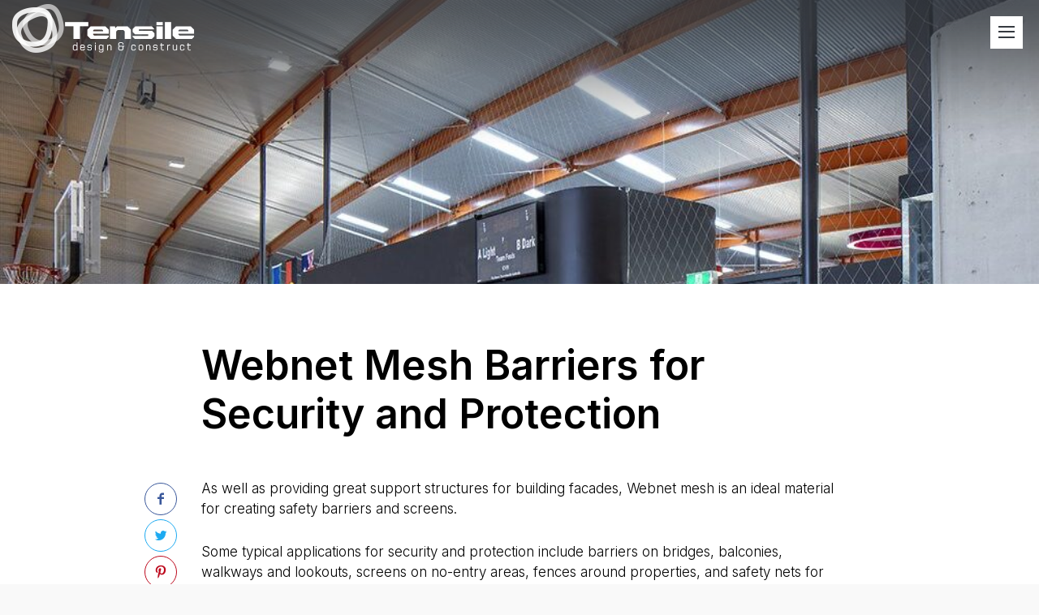

--- FILE ---
content_type: text/html; charset=UTF-8
request_url: https://www.tensile.com.au/webnet-mesh-barriers-for-security-and-protection/
body_size: 42679
content:
<!DOCTYPE html>
<html lang="en">
<head>

<meta http-equiv="Content-Type" content="text/html; charset=UTF-8">
<meta http-equiv="X-UA-Compatible" content="IE=edge,chrome=1"> 
<meta name="viewport" content="width=device-width, initial-scale=1">

<title>Webnet Mesh Barriers for Security and Protection | Tensile Design &amp; Construct</title>
<link rel="shortcut icon" href="https://www.tensile.com.au/wp-content/uploads/2015/07/favicon.png" >
		<!-- All in One SEO 4.9.3 - aioseo.com -->
	<meta name="description" content="Jakob’s Webnet mesh can provide an ideal solution for security and protection barriers that perform very highly in terms of both function and form." />
	<meta name="robots" content="max-image-preview:large" />
	<meta name="author" content="Peter Bottero"/>
	<meta name="google-site-verification" content="1qb39tyOmriDi4J-wF5s4tFKNmha97zpmXkDRQ1dGQY" />
	<meta name="keywords" content="webnet mesh" />
	<link rel="canonical" href="https://www.tensile.com.au/webnet-mesh-barriers-for-security-and-protection/" />
	<meta name="generator" content="All in One SEO (AIOSEO) 4.9.3" />
		<meta property="og:locale" content="en_US" />
		<meta property="og:site_name" content="Tensile Design &amp; Construct | Tensile Architectural Solutions Suppliers &amp; Installers" />
		<meta property="og:type" content="article" />
		<meta property="og:title" content="Webnet Mesh Barriers for Security and Protection | Tensile Design &amp; Construct" />
		<meta property="og:description" content="Jakob’s Webnet mesh can provide an ideal solution for security and protection barriers that perform very highly in terms of both function and form." />
		<meta property="og:url" content="https://www.tensile.com.au/webnet-mesh-barriers-for-security-and-protection/" />
		<meta property="article:published_time" content="2020-05-26T00:12:28+00:00" />
		<meta property="article:modified_time" content="2020-05-26T00:21:08+00:00" />
		<meta name="twitter:card" content="summary" />
		<meta name="twitter:title" content="Webnet Mesh Barriers for Security and Protection | Tensile Design &amp; Construct" />
		<meta name="twitter:description" content="Jakob’s Webnet mesh can provide an ideal solution for security and protection barriers that perform very highly in terms of both function and form." />
		<script type="application/ld+json" class="aioseo-schema">
			{"@context":"https:\/\/schema.org","@graph":[{"@type":"Article","@id":"https:\/\/www.tensile.com.au\/webnet-mesh-barriers-for-security-and-protection\/#article","name":"Webnet Mesh Barriers for Security and Protection | Tensile Design & Construct","headline":"Webnet Mesh Barriers for Security and Protection","author":{"@id":"https:\/\/www.tensile.com.au\/author\/peter-bottero\/#author"},"publisher":{"@id":"https:\/\/www.tensile.com.au\/#organization"},"image":{"@type":"ImageObject","url":"https:\/\/www.tensile.com.au\/wp-content\/uploads\/2020\/05\/Webnet-mesh-1.jpg","width":1000,"height":1000,"caption":"Webnet Mesh Barriers for Security and Protection \/ Tensile Design & Construct"},"datePublished":"2020-05-26T10:12:28+10:00","dateModified":"2020-05-26T10:21:08+10:00","inLanguage":"en","mainEntityOfPage":{"@id":"https:\/\/www.tensile.com.au\/webnet-mesh-barriers-for-security-and-protection\/#webpage"},"isPartOf":{"@id":"https:\/\/www.tensile.com.au\/webnet-mesh-barriers-for-security-and-protection\/#webpage"},"articleSection":"Mesh"},{"@type":"BreadcrumbList","@id":"https:\/\/www.tensile.com.au\/webnet-mesh-barriers-for-security-and-protection\/#breadcrumblist","itemListElement":[{"@type":"ListItem","@id":"https:\/\/www.tensile.com.au#listItem","position":1,"name":"Home","item":"https:\/\/www.tensile.com.au","nextItem":{"@type":"ListItem","@id":"https:\/\/www.tensile.com.au\/category\/mesh\/#listItem","name":"Mesh"}},{"@type":"ListItem","@id":"https:\/\/www.tensile.com.au\/category\/mesh\/#listItem","position":2,"name":"Mesh","item":"https:\/\/www.tensile.com.au\/category\/mesh\/","nextItem":{"@type":"ListItem","@id":"https:\/\/www.tensile.com.au\/webnet-mesh-barriers-for-security-and-protection\/#listItem","name":"Webnet Mesh Barriers for Security and Protection"},"previousItem":{"@type":"ListItem","@id":"https:\/\/www.tensile.com.au#listItem","name":"Home"}},{"@type":"ListItem","@id":"https:\/\/www.tensile.com.au\/webnet-mesh-barriers-for-security-and-protection\/#listItem","position":3,"name":"Webnet Mesh Barriers for Security and Protection","previousItem":{"@type":"ListItem","@id":"https:\/\/www.tensile.com.au\/category\/mesh\/#listItem","name":"Mesh"}}]},{"@type":"Organization","@id":"https:\/\/www.tensile.com.au\/#organization","name":"Tensile Design & Construct","description":"Tensile Architectural Solutions Suppliers & Installers","url":"https:\/\/www.tensile.com.au\/","telephone":"+61299993668","logo":{"@type":"ImageObject","url":"https:\/\/www.tensile.com.au\/wp-content\/uploads\/2023\/05\/tensile-schema-logo.jpg","@id":"https:\/\/www.tensile.com.au\/webnet-mesh-barriers-for-security-and-protection\/#organizationLogo","width":752,"height":752,"caption":"tensile-schema-logo"},"image":{"@id":"https:\/\/www.tensile.com.au\/webnet-mesh-barriers-for-security-and-protection\/#organizationLogo"}},{"@type":"Person","@id":"https:\/\/www.tensile.com.au\/author\/peter-bottero\/#author","url":"https:\/\/www.tensile.com.au\/author\/peter-bottero\/","name":"Peter Bottero","image":{"@type":"ImageObject","@id":"https:\/\/www.tensile.com.au\/webnet-mesh-barriers-for-security-and-protection\/#authorImage","url":"https:\/\/secure.gravatar.com\/avatar\/fd237563295a64a91442441c185515de2c9646c25962ddbe95cb3633ddd7754f?s=96&d=mm&r=g","width":96,"height":96,"caption":"Peter Bottero"}},{"@type":"WebPage","@id":"https:\/\/www.tensile.com.au\/webnet-mesh-barriers-for-security-and-protection\/#webpage","url":"https:\/\/www.tensile.com.au\/webnet-mesh-barriers-for-security-and-protection\/","name":"Webnet Mesh Barriers for Security and Protection | Tensile Design & Construct","description":"Jakob\u2019s Webnet mesh can provide an ideal solution for security and protection barriers that perform very highly in terms of both function and form.","inLanguage":"en","isPartOf":{"@id":"https:\/\/www.tensile.com.au\/#website"},"breadcrumb":{"@id":"https:\/\/www.tensile.com.au\/webnet-mesh-barriers-for-security-and-protection\/#breadcrumblist"},"author":{"@id":"https:\/\/www.tensile.com.au\/author\/peter-bottero\/#author"},"creator":{"@id":"https:\/\/www.tensile.com.au\/author\/peter-bottero\/#author"},"image":{"@type":"ImageObject","url":"https:\/\/www.tensile.com.au\/wp-content\/uploads\/2020\/05\/Webnet-mesh-1.jpg","@id":"https:\/\/www.tensile.com.au\/webnet-mesh-barriers-for-security-and-protection\/#mainImage","width":1000,"height":1000,"caption":"Webnet Mesh Barriers for Security and Protection \/ Tensile Design & Construct"},"primaryImageOfPage":{"@id":"https:\/\/www.tensile.com.au\/webnet-mesh-barriers-for-security-and-protection\/#mainImage"},"datePublished":"2020-05-26T10:12:28+10:00","dateModified":"2020-05-26T10:21:08+10:00"},{"@type":"WebSite","@id":"https:\/\/www.tensile.com.au\/#website","url":"https:\/\/www.tensile.com.au\/","name":"Tensile Design & Construct","alternateName":"Tensile","description":"Tensile Architectural Solutions Suppliers & Installers","inLanguage":"en","publisher":{"@id":"https:\/\/www.tensile.com.au\/#organization"}}]}
		</script>
		<!-- All in One SEO -->

<link rel='dns-prefetch' href='//fonts.googleapis.com' />
<link rel="alternate" type="application/rss+xml" title="Tensile Design &amp; Construct &raquo; Webnet Mesh Barriers for Security and Protection Comments Feed" href="https://www.tensile.com.au/webnet-mesh-barriers-for-security-and-protection/feed/" />
<link rel="alternate" title="oEmbed (JSON)" type="application/json+oembed" href="https://www.tensile.com.au/wp-json/oembed/1.0/embed?url=https%3A%2F%2Fwww.tensile.com.au%2Fwebnet-mesh-barriers-for-security-and-protection%2F" />
<link rel="alternate" title="oEmbed (XML)" type="text/xml+oembed" href="https://www.tensile.com.au/wp-json/oembed/1.0/embed?url=https%3A%2F%2Fwww.tensile.com.au%2Fwebnet-mesh-barriers-for-security-and-protection%2F&#038;format=xml" />
<style id='wp-img-auto-sizes-contain-inline-css' type='text/css'>
img:is([sizes=auto i],[sizes^="auto," i]){contain-intrinsic-size:3000px 1500px}
/*# sourceURL=wp-img-auto-sizes-contain-inline-css */
</style>
<link rel='stylesheet' id='core-css' href='https://www.tensile.com.au/wp-content/themes/tensile/_assets/css/core.css?ver=1.0' type='text/css' media='all' />
<link rel='stylesheet' id='stylesheet-css' href='https://www.tensile.com.au/wp-content/themes/tensile/style.css?ver=201503' type='text/css' media='all' />
<link rel='stylesheet' id='font_icons-css' href='https://www.tensile.com.au/wp-content/themes/tensile/_assets/css/icons.css?ver=1.0' type='text/css' media='all' />
<link rel='stylesheet' id='googleFont-css' href='//fonts.googleapis.com/css2?family=Inter:wght@100;300;400;600;700&#038;display=swap' type='text/css' media='all' />
<link rel='stylesheet' id='fancybox-css' href='https://www.tensile.com.au/wp-content/themes/tensile/_assets/css/jquery.fancybox.min.css?ver=3.5.7' type='text/css' media='all' />
<link rel='stylesheet' id='shortcodes-css' href='https://www.tensile.com.au/wp-content/themes/tensile/_framework/shortcodes/assets/css/shortcodes.css?ver=6.9' type='text/css' media='all' />
<style id='wp-emoji-styles-inline-css' type='text/css'>

	img.wp-smiley, img.emoji {
		display: inline !important;
		border: none !important;
		box-shadow: none !important;
		height: 1em !important;
		width: 1em !important;
		margin: 0 0.07em !important;
		vertical-align: -0.1em !important;
		background: none !important;
		padding: 0 !important;
	}
/*# sourceURL=wp-emoji-styles-inline-css */
</style>
<style id='classic-theme-styles-inline-css' type='text/css'>
/*! This file is auto-generated */
.wp-block-button__link{color:#fff;background-color:#32373c;border-radius:9999px;box-shadow:none;text-decoration:none;padding:calc(.667em + 2px) calc(1.333em + 2px);font-size:1.125em}.wp-block-file__button{background:#32373c;color:#fff;text-decoration:none}
/*# sourceURL=/wp-includes/css/classic-themes.min.css */
</style>
<style id='tnc_custom_css-inline-css' type='text/css'>

            .nginx-cache-btn.nginx-cache-off a { background-color: #d63638 !important; }
            .nginx-cache-btn.nginx-cache-on a { background-color: green !important; }
        
/*# sourceURL=tnc_custom_css-inline-css */
</style>
<script type="text/javascript" src="https://www.tensile.com.au/wp-includes/js/jquery/jquery.min.js?ver=3.7.1" id="jquery-core-js"></script>
<script type="text/javascript" src="https://www.tensile.com.au/wp-includes/js/jquery/jquery-migrate.min.js?ver=3.4.1" id="jquery-migrate-js"></script>
<script type="text/javascript" src="https://www.tensile.com.au/wp-includes/js/jquery/ui/core.min.js?ver=1.13.3" id="jquery-ui-core-js"></script>
<script type="text/javascript" src="https://www.tensile.com.au/wp-includes/js/jquery/ui/accordion.min.js?ver=1.13.3" id="jquery-ui-accordion-js"></script>
<script type="text/javascript" src="https://www.tensile.com.au/wp-includes/js/jquery/ui/tabs.min.js?ver=1.13.3" id="jquery-ui-tabs-js"></script>
<script type="text/javascript" src="https://www.tensile.com.au/wp-content/themes/tensile/_framework/shortcodes/assets/js/shortcodes-lib.js?ver=6.9" id="shortcodes-lib-js"></script>
<link rel="https://api.w.org/" href="https://www.tensile.com.au/wp-json/" /><link rel="alternate" title="JSON" type="application/json" href="https://www.tensile.com.au/wp-json/wp/v2/posts/2173" /><link rel="EditURI" type="application/rsd+xml" title="RSD" href="https://www.tensile.com.au/xmlrpc.php?rsd" />

<link rel='shortlink' href='https://www.tensile.com.au/?p=2173' />

<!-- Global site tag (gtag.js) - Google Analytics -->
<script async src="https://www.googletagmanager.com/gtag/js?id=G-58C9XZLM7F"></script>
<script>
  window.dataLayer = window.dataLayer || [];
  function gtag(){dataLayer.push(arguments);}
  gtag('js', new Date());

  gtag('config', 'G-58C9XZLM7F');
</script>

</head>

<body class="wp-singular post-template-default single single-post postid-2173 single-format-standard wp-theme-tensile">

<div id="header" class="waypoint white">
<div class="row">
	<div class="span25 tablet-span100 phone-span100">
		<h2 id="logo">
			<a href="https://www.tensile.com.au">
			<img class="img_color" src="https://www.tensile.com.au/wp-content/themes/tensile/_assets/img/tensile.png" srcset="https://www.tensile.com.au/wp-content/themes/tensile/_assets/img/tensile@2x.png 2x" alt="Tensile" />
			<img class="img_white" src="https://www.tensile.com.au/wp-content/themes/tensile/_assets/img/tensile-white.png" srcset="https://www.tensile.com.au/wp-content/themes/tensile/_assets/img/tensile-white@2x.png 2x" alt="Tensile" />
			</a>
		</h2>
	</div>
	<div class="span75 not-phone not-tablet">
		<div id="menu">
			<nav class="menu-main-menu-container"><ul id="menu-main-menu" class="superfish"><li id="menu-item-37" class="menu-item menu-item-type-post_type menu-item-object-page menu-item-home menu-item-37"><a href="https://www.tensile.com.au/">Home</a></li>
<li id="menu-item-36" class="menu-item menu-item-type-post_type menu-item-object-page menu-item-has-children menu-item-36"><a href="https://www.tensile.com.au/about/">About</a>
<ul class="sub-menu">
	<li id="menu-item-3677" class="menu-item menu-item-type-post_type menu-item-object-page menu-item-3677"><a href="https://www.tensile.com.au/about/">About Tensile</a></li>
	<li id="menu-item-3658" class="menu-item menu-item-type-post_type menu-item-object-page menu-item-3658"><a href="https://www.tensile.com.au/about/team/">Our Team</a></li>
	<li id="menu-item-3657" class="menu-item menu-item-type-post_type menu-item-object-page menu-item-3657"><a href="https://www.tensile.com.au/about/journey/">Our Journey</a></li>
</ul>
</li>
<li id="menu-item-35" class="menu-item menu-item-type-post_type menu-item-object-page menu-item-35"><a href="https://www.tensile.com.au/our-work/">Our Work</a></li>
<li id="menu-item-30" class="menu-item menu-item-type-post_type menu-item-object-page menu-item-30"><a href="https://www.tensile.com.au/products/">Products</a></li>
<li id="menu-item-34" class="menu-item menu-item-type-post_type menu-item-object-page menu-item-34"><a href="https://www.tensile.com.au/consultancy-service/">Consultancy</a></li>
<li id="menu-item-3550" class="menu-item menu-item-type-post_type menu-item-object-page menu-item-3550"><a href="https://www.tensile.com.au/faq/">FAQ</a></li>
<li id="menu-item-3610" class="menu-item menu-item-type-post_type menu-item-object-page menu-item-3610"><a href="https://www.tensile.com.au/awards/">Awards</a></li>
<li id="menu-item-3612" class="menu-item menu-item-type-post_type menu-item-object-page menu-item-3612"><a href="https://www.tensile.com.au/resources/">Resources</a></li>
<li id="menu-item-31" class="menu-item menu-item-type-post_type menu-item-object-page current_page_parent menu-item-31"><a href="https://www.tensile.com.au/blog/">Blog</a></li>
<li id="menu-item-32" class="menu-item menu-item-type-post_type menu-item-object-page menu-item-32"><a href="https://www.tensile.com.au/contact/">Contact</a></li>
</ul></nav>		</div>
	</div>
</div>
</div>

<div id="menumobile" class="phone tablet"><div class="menu-main-menu-container"><ul id="menu-main-menu-1" class="menu"><li class="menu-item menu-item-type-post_type menu-item-object-page menu-item-home menu-item-37"><a href="https://www.tensile.com.au/">Home</a></li>
<li class="menu-item menu-item-type-post_type menu-item-object-page menu-item-has-children menu-item-36"><a href="https://www.tensile.com.au/about/">About</a>
<ul class="sub-menu">
	<li class="menu-item menu-item-type-post_type menu-item-object-page menu-item-3677"><a href="https://www.tensile.com.au/about/">About Tensile</a></li>
	<li class="menu-item menu-item-type-post_type menu-item-object-page menu-item-3658"><a href="https://www.tensile.com.au/about/team/">Our Team</a></li>
	<li class="menu-item menu-item-type-post_type menu-item-object-page menu-item-3657"><a href="https://www.tensile.com.au/about/journey/">Our Journey</a></li>
</ul>
</li>
<li class="menu-item menu-item-type-post_type menu-item-object-page menu-item-35"><a href="https://www.tensile.com.au/our-work/">Our Work</a></li>
<li class="menu-item menu-item-type-post_type menu-item-object-page menu-item-30"><a href="https://www.tensile.com.au/products/">Products</a></li>
<li class="menu-item menu-item-type-post_type menu-item-object-page menu-item-34"><a href="https://www.tensile.com.au/consultancy-service/">Consultancy</a></li>
<li class="menu-item menu-item-type-post_type menu-item-object-page menu-item-3550"><a href="https://www.tensile.com.au/faq/">FAQ</a></li>
<li class="menu-item menu-item-type-post_type menu-item-object-page menu-item-3610"><a href="https://www.tensile.com.au/awards/">Awards</a></li>
<li class="menu-item menu-item-type-post_type menu-item-object-page menu-item-3612"><a href="https://www.tensile.com.au/resources/">Resources</a></li>
<li class="menu-item menu-item-type-post_type menu-item-object-page current_page_parent menu-item-31"><a href="https://www.tensile.com.au/blog/">Blog</a></li>
<li class="menu-item menu-item-type-post_type menu-item-object-page menu-item-32"><a href="https://www.tensile.com.au/contact/">Contact</a></li>
</ul></div></div>
<div id="cover" style="background-image: url(https://www.tensile.com.au/wp-content/uploads/2020/05/Webnet-mesh-1-1000x500.jpg)">
<div class="cover_inner"></div>
</div>

<div id="content" class="waypoint" data-animate-down="color" data-animate-up="white">
<div class="row container center">
	
	<div class="span80 phone-span100">
		
		<div id="post_2173" class="post_single">
		
		<h1 class="blog_title">Webnet Mesh Barriers for Security and Protection</h1>
		<div class="post_content">
		<div class="post_meta">
						<ul class="post-social">
			<li class="fb"><a href="https://www.facebook.com/sharer/sharer.php?u=https://www.tensile.com.au/webnet-mesh-barriers-for-security-and-protection/" title="Share on Facebook" class="popup"><i class="icon-facebook"></i></a></li><li class="tw"><a href="https://twitter.com/home?status=Webnet Mesh Barriers for Security and Protection%20https://www.tensile.com.au/webnet-mesh-barriers-for-security-and-protection/" title="Share on Twitter" class="popup"><i class="icon-twitter"></i></a></li><li class="pi"><a href="javascript:void((function()%7Bvar%20e=document.createElement(&apos;script&apos;);e.setAttribute(&apos;type&apos;,&apos;text/javascript&apos;);e.setAttribute(&apos;charset&apos;,&apos;UTF-8&apos;);e.setAttribute(&apos;src&apos;,&apos;https://assets.pinterest.com/js/pinmarklet.js?r=&apos;+Math.random()*99999999);document.body.appendChild(e)%7D)());" title="Share on Pinterest" class="popup"><i class="icon-pinterest"></i></a></li><li class="li"><a href="https://www.linkedin.com/shareArticle?mini=true&amp;url=https://www.tensile.com.au/webnet-mesh-barriers-for-security-and-protection/" title="Share on Linkedin" class="popup"><i class="icon-linkedin"></i></a></li>			</ul>
		</div>
		<div class="text clearfix"><p>As well as providing great support structures for building facades, Webnet mesh is an ideal material for creating safety barriers and screens.</p>
<p>Some typical applications for security and protection include barriers on bridges, balconies, walkways and lookouts, screens on no-entry areas, fences around properties, and safety nets for playgrounds, public monuments and various other structures.</p>
<p>There are several reasons you might choose Webnet for these types of projects, from both a functional and design point of view.</p>
<p>Here are some examples.</p>
<p><strong>Functional, practical aspects of Webnet mesh</strong></p>
<ul>
<li style="margin-bottom:20px">Strength and durability – Jakob’s Webnet is made from genuine marine-grade stainless steel wire, which makes it resistant to weather, UV and rusting.</li>
<li style="margin-bottom:20px">Longevity – barriers made from Webnet can last up to 25 years, depending on the installation.</li>
<li style="margin-bottom:20px">Maintenance – Webnet has very low requirements for ongoing maintenance.</li>
<li style="margin-bottom:20px">Visibility and ventilation – Webnet is light and transparent, allowing for excellent natural light entry and airflow.</li>
<li style="margin-bottom:20px">Versatility – the mesh comes in a range of aperture-opening sizes and is fully customisable.</li>
<li style="margin-bottom:20px">Safety codes and standards – Webnet meets all Australian standards and safety codes for security and protection screening.</li>
<li style="margin-bottom:20px">Easy to install – Webnet does not require a sub-frame and is very easy to install, which can save time and money on projects.</li>
</ul>
<p><strong>Architectural / design perspective</strong></p>
<ul>
<li style="margin-bottom:20px">Profile – the material has a very light profile that gives it a translucent and unobtrusive appearance. This also means it can provide safety and security without detracting from the intent of the design.</li>
<li style="margin-bottom:20px">Customisation – Webnet has very high customisation capabilities in terms of size, shape, form, and colour. There is also a sleeveless variety of Webnet that offers even greater transparency.</li>
<li style="margin-bottom:20px">Integration – while architects may find integrating Webnet into existing solid structures somewhat challenging. But with the right expertise and engineering Webnet can be <a href="https://www.tensile.com.au/an-architects-challenge-integrating-tensile-structures/">fully integrated</a>, making it great for retrofit projects.</li>
</ul>
<p><strong>How Webnet compares</strong></p>
<p>Webnet compares very favourably to other materials that might be utilised for security and protection.</p>
<p>For example, chainlink – while lower in cost and also easy to install – performs fairly poorly when it comes to longevity, durability, strength and security compared to Webnet. It also has high maintenance requirements.</p>
<p>Another example is perforated panelling. While this material can be good for security and has excellent durability, it offers lower transparency and ventilation than Webnet. It can also become very costly when it comes to customisation.</p>
<p>Some other low maintenance options include Weldmesh and Kaynemaile mesh. However, both of these materials lack Webnet’s transparency and translucent appearance and excellent capacity for customisation.</p>
<p><strong>Case examples: real-world Webnet solutions</strong></p>
<p><strong>Fencing / railing: </strong></p>
<p>Webnet provided a very effective protection solution for the <a href="https://www.tensile.com.au/project/the-high-line/">High Line in New York</a> – an old disused elevated railway that was transformed into a public park. It was also used to create staircase balustrades to and from the park in place of traditional-style railings.</p>
<p><img fetchpriority="high" decoding="async" class="aligncenter size-full wp-image-2171" src="https://www.tensile.com.au/wp-content/uploads/2020/05/webnet-mesh-2.jpg" alt="Webnet Mesh Barriers for Security and Protection / Tensile Design &amp; Construct" width="1000" height="738" srcset="https://www.tensile.com.au/wp-content/uploads/2020/05/webnet-mesh-2.jpg 1000w, https://www.tensile.com.au/wp-content/uploads/2020/05/webnet-mesh-2-300x221.jpg 300w, https://www.tensile.com.au/wp-content/uploads/2020/05/webnet-mesh-2-768x567.jpg 768w, https://www.tensile.com.au/wp-content/uploads/2020/05/webnet-mesh-2-108x80.jpg 108w" sizes="(max-width: 1000px) 100vw, 1000px" /></p>
<p><strong>Space separation: </strong></p>
<p>Webnet was used to great effect at the <a href="https://www.tensile.com.au/project/dee-why-pcyc/">Dee Why Police Citizens Youth Club</a> to section off the ball courts – creating a barrier that is robust and impenetrable while being light, airy and almost invisible.</p>
<p><strong>Safety barriers for fall protection:</strong></p>
<p>Webnet makes great safety barriers for elevated structures such as bridges and elevated carparks, examples including the <a href="https://www.tensile.com.au/project/albert-tibby-cotter-pedestrian-bridge/">Albert Cotter pedestrian bridge</a> and the <a href="https://www.tensile.com.au/project/thomas-st-car-park/">Thomas Street Dandenong car park</a>.  While both these projects were very different in their requirements, Webnet was able to provide a bespoke solution in each case.</p>
<p><img decoding="async" class="aligncenter size-full wp-image-2172" src="https://www.tensile.com.au/wp-content/uploads/2020/05/webnet-mesh-3.jpg" alt="Webnet Mesh Barriers for Security and Protection / Tensile Design &amp; Construct" width="1000" height="667" srcset="https://www.tensile.com.au/wp-content/uploads/2020/05/webnet-mesh-3.jpg 1000w, https://www.tensile.com.au/wp-content/uploads/2020/05/webnet-mesh-3-300x200.jpg 300w, https://www.tensile.com.au/wp-content/uploads/2020/05/webnet-mesh-3-768x512.jpg 768w, https://www.tensile.com.au/wp-content/uploads/2020/05/webnet-mesh-3-120x80.jpg 120w" sizes="(max-width: 1000px) 100vw, 1000px" /></p>
<p><strong>Find out more</strong></p>
<p>If you have a project in mind that requires a protection and security screen that is robust, long-lasting and attractive in finish, please feel free to <a href="https://www.tensile.com.au/contact/">get in touch</a>.</p>
</div>
		</div>

		</div>
		
	</div>

</div>
</div>

<div class="ebook_block">
<div class="row container">
	<div class="span40 phone-span20">
		<div class="book"><img src="https://www.tensile.com.au/wp-content/uploads/2018/05/ebook-web-217x300.png" alt=""></div>	</div>
	<div class="span60 phone-span80">
		<div class="book_info">
			<div class="inner">
			<h3><em>Free eBook</em><br />
<strong>Green Facades Explained:</strong><br />
From Benefits to Installation</h3>			<a href="https://www.tensile.com.au/green-facades-ebook/" class="btn btn_white full">Download free today</a>			</div>
		</div>
	</div>
</div>
</div>

<div class="post_navigation">
<div class="row container">
	<div class="span50 phone-span100 prev_p">
		
				<a href="https://www.tensile.com.au/integrating-biophilic-architecture-into-commercial-buildings/">
			<div class="preview" style="background-image: url(https://www.tensile.com.au/wp-content/uploads/2020/05/Biophilic-architecture--100x100.jpg)"></div>
			<h3>Integrating Biophilic Architecture into Commercial Buildings</h3>
			<div class="arrow"><i></i></div>
		</a>
				
			</div>
	<div class="span50 phone-span100 next_p">
		
				<a href="https://www.tensile.com.au/green-facades-as-barriers-fall-protection-and-aesthetics/">
			<div class="preview" style="background-image: url(https://www.tensile.com.au/wp-content/uploads/2020/04/Green-facades-as-barriers-1-100x100.jpg)"></div>
			<h3>Green Facades as Barriers: Fall Protection and Aesthetics</h3>
			<div class="arrow"><i></i></div>
		</a>
				
			</div>
</div>
</div>



<div id="logo_grid">
	<h4>Selected Clients</h4>
	<div class="cycle-slideshow" data-cycle-fx=carousel data-cycle-carousel-visible=6 data-cycle-carousel-fluid=true data-cycle-timeout=7000 data-cycle-swipe=true data-cycle-slides=".logo" >
		<div class="logo">
		<a href="http://www.brookfieldmultiplex.com/" target="_blank"><img src="https://www.tensile.com.au/wp-content/uploads/2015/08/brookfield-multiplex.jpg" alt=""></a>
	</div>
		<div class="logo">
		<a href="http://www.lendlease.com/Australia/Home" target="_blank"><img src="https://www.tensile.com.au/wp-content/uploads/2015/08/lendlease.jpg" alt=""></a>
	</div>
		<div class="logo">
		<a href="http://junglefy.com.au/" target="_blank"><img src="https://www.tensile.com.au/wp-content/uploads/2015/08/junglefy.jpg" alt=""></a>
	</div>
		<div class="logo">
		<a href="http://fytogreen.com.au/" target="_blank"><img src="https://www.tensile.com.au/wp-content/uploads/2015/08/fytogreen.jpg" alt=""></a>
	</div>
		<div class="logo">
		<a href="http://greenwallaustralia.com.au/" target="_blank"><img src="https://www.tensile.com.au/wp-content/uploads/2015/08/greenwall.jpg" alt=""></a>
	</div>
		<div class="logo">
		<a href="http://www.brisbane.qld.gov.au/" target="_blank"><img src="https://www.tensile.com.au/wp-content/uploads/2015/08/brisbane-city.jpg" alt=""></a>
	</div>
		<div class="logo">
		<a href="http://www.adelaidecitycouncil.com/" target="_blank"><img src="https://www.tensile.com.au/wp-content/uploads/2015/08/adelaide-city-council.jpg" alt=""></a>
	</div>
		<div class="logo">
		<a href="http://www.perth.wa.gov.au/" target="_blank"><img src="https://www.tensile.com.au/wp-content/uploads/2015/08/city-of-perth.jpg" alt=""></a>
	</div>
		<div class="logo">
		<a href="http://www.cityofsydney.nsw.gov.au/" target="_blank"><img src="https://www.tensile.com.au/wp-content/uploads/2015/08/city-of-sydney.jpg" alt=""></a>
	</div>
		<div class="logo">
		<a href="http://fdcbuilding.com.au" target="_blank"><img src="https://www.tensile.com.au/wp-content/uploads/2015/08/fdc.jpg" alt=""></a>
	</div>
		<div class="logo">
		<a href="http://www.awedwards.com.au/" target="_blank"><img src="https://www.tensile.com.au/wp-content/uploads/2015/08/aw-edwards.jpg" alt=""></a>
	</div>
		<div class="logo">
		<a href="http://www.jmddesign.com.au/" target="_blank"><img src="https://www.tensile.com.au/wp-content/uploads/2015/08/fmd-design.jpg" alt=""></a>
	</div>
		<div class="logo">
		<a href="http://www.melbourne.vic.gov.au" target="_blank"><img src="https://www.tensile.com.au/wp-content/uploads/2015/08/city-of-melbourne.jpg" alt=""></a>
	</div>
		<div class="logo">
		<a href="http://www.hassellstudio.com" target="_blank"><img src="https://www.tensile.com.au/wp-content/uploads/2015/08/hassell.jpg" alt=""></a>
	</div>
		<div class="logo">
		<a href="http://theprimegroup.com.au/constructions/" target="_blank"><img src="https://www.tensile.com.au/wp-content/uploads/2015/08/prime-constuctions.jpg" alt=""></a>
	</div>
		<div class="logo">
		<a href="http://www.johnwardlearchitects.com/" target="_blank"><img src="https://www.tensile.com.au/wp-content/uploads/2015/08/john-wardle-architects.jpg" alt=""></a>
	</div>
		<div class="logo">
		<a href="http://lahznimmo.com" target="_blank"><img src="https://www.tensile.com.au/wp-content/uploads/2015/08/lahznimmo.jpg" alt=""></a>
	</div>
		<div class="logo">
		<a href="http://landscapesolutions.com.au/" target="_blank"><img src="https://www.tensile.com.au/wp-content/uploads/2015/08/landscape-solutions.jpg" alt=""></a>
	</div>
		<div class="logo">
		<a href="http://www.pta.com.au/" target="_blank"><img src="https://www.tensile.com.au/wp-content/uploads/2015/08/peddle-thorp.jpg" alt=""></a>
	</div>
		<div class="logo">
		<a href="http://placedesigngroup.com/" target="_blank"><img src="https://www.tensile.com.au/wp-content/uploads/2015/08/place-design-group.jpg" alt=""></a>
	</div>
		<div class="logo">
		<a href="http://www.ptw.com.au/" target="_blank"><img src="https://www.tensile.com.au/wp-content/uploads/2015/08/ptw.jpg" alt=""></a>
	</div>
		<div class="logo">
		<a href="http://www.richardcrookes.com.au" target="_blank"><img src="https://www.tensile.com.au/wp-content/uploads/2015/08/richard-crookes-constructions.jpg" alt=""></a>
	</div>
		<div class="logo">
		<a href="http://www.sopa.nsw.gov.au/" target="_blank"><img src="https://www.tensile.com.au/wp-content/uploads/2015/08/sydeny-olympic-park.jpg" alt=""></a>
	</div>
		<div class="logo">
		<a href="http://www.stoweaustralia.com.au" target="_blank"><img src="https://www.tensile.com.au/wp-content/uploads/2015/08/stowe.jpg" alt=""></a>
	</div>
		<div class="logo">
		<a href="http://www.village.com.au/" target="_blank"><img src="https://www.tensile.com.au/wp-content/uploads/2015/08/village-roadshow.jpg" alt=""></a>
	</div>
		<div class="logo">
		<a href="http://www.watpac.com.au/" target="_blank"><img src="https://www.tensile.com.au/wp-content/uploads/2015/08/watpac.jpg" alt=""></a>
	</div>
		<div class="logo">
		<a href="http://www.xenian.com.au/" target="_blank"><img src="https://www.tensile.com.au/wp-content/uploads/2015/08/xenian.jpg" alt=""></a>
	</div>
		<div class="logo">
		<a href="http://www.westfieldcorp.com/" target="_blank"><img src="https://www.tensile.com.au/wp-content/uploads/2015/08/westfield.jpg" alt=""></a>
	</div>
		<div class="logo">
		<a href="http://aspect.net.au/" target="_blank"><img src="https://www.tensile.com.au/wp-content/uploads/2015/08/ASPECT-studios.jpg" alt=""></a>
	</div>
		<div class="logo">
		<a href="https://taronga.org.au/taronga-zoo" target="_blank"><img src="https://www.tensile.com.au/wp-content/uploads/2015/08/taronga.jpg" alt=""></a>
	</div>
		<div class="logo">
		<a href="http://www.oculus.info/index.php" target="_blank"><img src="https://www.tensile.com.au/wp-content/uploads/2015/08/oculus.jpg" alt=""></a>
	</div>
		<div class="logo">
		<a href="http://www.adcoconstruct.com.au/" target="_blank"><img src="https://www.tensile.com.au/wp-content/uploads/2015/08/adco.jpg" alt=""></a>
	</div>
		<div class="logo">
		<a href="http://www.jamieduriedesign.com/" target="_blank"><img src="https://www.tensile.com.au/wp-content/uploads/2015/08/duriedesign.jpg" alt=""></a>
	</div>
		</div>
</div>

<div id="footer">
	<div class="inner_logo">
		<div>
			<img class="logo" src="https://www.tensile.com.au/wp-content/themes/tensile/_assets/img/tensile2.png" alt="Tensile Design & Construct" width="300" height="90" />
			<ul class="social">
				<li><a href="https://www.facebook.com/pages/Tensile-Design-Construct/116881821724075" target="_blank"><span class="icon-facebook"></span></a></li><li><a href="https://www.linkedin.com/company/tensile-design-&-construct" target="_blank"><span class="icon-linkedin"></span></a></li><li><a href="https://www.pinterest.com/tensileaus/" target="_blank"><span class="icon-pinterest"></span></a></li><li><a href="https://instagram.com/tensile_design_construct" target="_blank"><span class="icon-instagram"></span></a></li>			</ul>
		</div>
		<form action="//tensile.us11.list-manage.com/subscribe/post?u=e1e5f37f4e50f0f849c498861&amp;id=6973431006" method="post" id="mc-embedded-subscribe-form" name="mc-embedded-subscribe-form" class="signup_li validate" target="_blank" novalidate>
			<input type="email" value="" name="EMAIL" class="required email" id="mce-EMAIL" placeholder="Email Address">
			<input type="submit" value="Subscribe" name="subscribe" id="mc-embedded-subscribe" class="button">
		</form>
	</div>
	<div class="inner_info">
		<div class="address text"><div class="row">
<div class="span50 phone-span100 first">
<div class="column_text">
<p><strong>Sydney Office</strong></p>
<p><a href="tel://02-9999-3668">02 9999 3668</a><br />
PO Box 967,<br />
Mona Vale 2103 NSW</p>
</div>
</div>
<div class="span50 phone-span100 last">
<div class="column_text">
<p><strong>Melbourne Office</strong></p>
<p><a href="tel://0424-176-663">0433 707 703</a></p>
</div>
</div>
</div>
</div>
		<div class="footer_menu">
			<strong>Navigate</strong>
			<div class="menu-main-menu-container"><ul id="menu-main-menu-2" class="menu"><li class="menu-item menu-item-type-post_type menu-item-object-page menu-item-home menu-item-37"><a href="https://www.tensile.com.au/">Home</a></li>
<li class="menu-item menu-item-type-post_type menu-item-object-page menu-item-has-children menu-item-36"><a href="https://www.tensile.com.au/about/">About</a>
<ul class="sub-menu">
	<li class="menu-item menu-item-type-post_type menu-item-object-page menu-item-3677"><a href="https://www.tensile.com.au/about/">About Tensile</a></li>
	<li class="menu-item menu-item-type-post_type menu-item-object-page menu-item-3658"><a href="https://www.tensile.com.au/about/team/">Our Team</a></li>
	<li class="menu-item menu-item-type-post_type menu-item-object-page menu-item-3657"><a href="https://www.tensile.com.au/about/journey/">Our Journey</a></li>
</ul>
</li>
<li class="menu-item menu-item-type-post_type menu-item-object-page menu-item-35"><a href="https://www.tensile.com.au/our-work/">Our Work</a></li>
<li class="menu-item menu-item-type-post_type menu-item-object-page menu-item-30"><a href="https://www.tensile.com.au/products/">Products</a></li>
<li class="menu-item menu-item-type-post_type menu-item-object-page menu-item-34"><a href="https://www.tensile.com.au/consultancy-service/">Consultancy</a></li>
<li class="menu-item menu-item-type-post_type menu-item-object-page menu-item-3550"><a href="https://www.tensile.com.au/faq/">FAQ</a></li>
<li class="menu-item menu-item-type-post_type menu-item-object-page menu-item-3610"><a href="https://www.tensile.com.au/awards/">Awards</a></li>
<li class="menu-item menu-item-type-post_type menu-item-object-page menu-item-3612"><a href="https://www.tensile.com.au/resources/">Resources</a></li>
<li class="menu-item menu-item-type-post_type menu-item-object-page current_page_parent menu-item-31"><a href="https://www.tensile.com.au/blog/">Blog</a></li>
<li class="menu-item menu-item-type-post_type menu-item-object-page menu-item-32"><a href="https://www.tensile.com.au/contact/">Contact</a></li>
</ul></div>		</div>
		<div class="logos">
			<img src="https://www.tensile.com.au/wp-content/themes/tensile/_assets/img/AGIN.png" alt="Australian Green Infrastructure Network" width="170" height="80" />
			<img src="https://www.tensile.com.au/wp-content/themes/tensile/_assets/img/jakob.png" alt="Authorized Distributor: Jakob Rope Systems" width="200" height="80" />
		</div>
	</div>
	<div class="copyright">&copy; Copyright 2026 Tensile Design &amp; Construct | Site by <a href="https://www.intervision.com.au" target="_blank" rel="noopener" title="Intervision Design">Intervision Design</a></div>
</div>
	
	
<script type="speculationrules">
{"prefetch":[{"source":"document","where":{"and":[{"href_matches":"/*"},{"not":{"href_matches":["/wp-*.php","/wp-admin/*","/wp-content/uploads/*","/wp-content/*","/wp-content/plugins/*","/wp-content/themes/tensile/*","/*\\?(.+)"]}},{"not":{"selector_matches":"a[rel~=\"nofollow\"]"}},{"not":{"selector_matches":".no-prefetch, .no-prefetch a"}}]},"eagerness":"conservative"}]}
</script>
<script type="text/javascript" src="https://www.tensile.com.au/wp-content/themes/tensile/_assets/js/jquery.plugins.js?ver=6.9" id="pluginsjs-js"></script>
<script type="text/javascript" src="https://www.tensile.com.au/wp-content/themes/tensile/_assets/js/jquery.main.js?ver=6.9" id="mainjs-js"></script>
<script type="text/javascript" src="https://www.tensile.com.au/wp-content/themes/tensile/_assets/js/jquery.fancybox.min.js?ver=3.5.7" id="fancybox-js"></script>
<script type="text/javascript" src="https://www.tensile.com.au/wp-includes/js/comment-reply.min.js?ver=6.9" id="comment-reply-js" async="async" data-wp-strategy="async" fetchpriority="low"></script>
<script id="wp-emoji-settings" type="application/json">
{"baseUrl":"https://s.w.org/images/core/emoji/17.0.2/72x72/","ext":".png","svgUrl":"https://s.w.org/images/core/emoji/17.0.2/svg/","svgExt":".svg","source":{"concatemoji":"https://www.tensile.com.au/wp-includes/js/wp-emoji-release.min.js?ver=6.9"}}
</script>
<script type="module">
/* <![CDATA[ */
/*! This file is auto-generated */
const a=JSON.parse(document.getElementById("wp-emoji-settings").textContent),o=(window._wpemojiSettings=a,"wpEmojiSettingsSupports"),s=["flag","emoji"];function i(e){try{var t={supportTests:e,timestamp:(new Date).valueOf()};sessionStorage.setItem(o,JSON.stringify(t))}catch(e){}}function c(e,t,n){e.clearRect(0,0,e.canvas.width,e.canvas.height),e.fillText(t,0,0);t=new Uint32Array(e.getImageData(0,0,e.canvas.width,e.canvas.height).data);e.clearRect(0,0,e.canvas.width,e.canvas.height),e.fillText(n,0,0);const a=new Uint32Array(e.getImageData(0,0,e.canvas.width,e.canvas.height).data);return t.every((e,t)=>e===a[t])}function p(e,t){e.clearRect(0,0,e.canvas.width,e.canvas.height),e.fillText(t,0,0);var n=e.getImageData(16,16,1,1);for(let e=0;e<n.data.length;e++)if(0!==n.data[e])return!1;return!0}function u(e,t,n,a){switch(t){case"flag":return n(e,"\ud83c\udff3\ufe0f\u200d\u26a7\ufe0f","\ud83c\udff3\ufe0f\u200b\u26a7\ufe0f")?!1:!n(e,"\ud83c\udde8\ud83c\uddf6","\ud83c\udde8\u200b\ud83c\uddf6")&&!n(e,"\ud83c\udff4\udb40\udc67\udb40\udc62\udb40\udc65\udb40\udc6e\udb40\udc67\udb40\udc7f","\ud83c\udff4\u200b\udb40\udc67\u200b\udb40\udc62\u200b\udb40\udc65\u200b\udb40\udc6e\u200b\udb40\udc67\u200b\udb40\udc7f");case"emoji":return!a(e,"\ud83e\u1fac8")}return!1}function f(e,t,n,a){let r;const o=(r="undefined"!=typeof WorkerGlobalScope&&self instanceof WorkerGlobalScope?new OffscreenCanvas(300,150):document.createElement("canvas")).getContext("2d",{willReadFrequently:!0}),s=(o.textBaseline="top",o.font="600 32px Arial",{});return e.forEach(e=>{s[e]=t(o,e,n,a)}),s}function r(e){var t=document.createElement("script");t.src=e,t.defer=!0,document.head.appendChild(t)}a.supports={everything:!0,everythingExceptFlag:!0},new Promise(t=>{let n=function(){try{var e=JSON.parse(sessionStorage.getItem(o));if("object"==typeof e&&"number"==typeof e.timestamp&&(new Date).valueOf()<e.timestamp+604800&&"object"==typeof e.supportTests)return e.supportTests}catch(e){}return null}();if(!n){if("undefined"!=typeof Worker&&"undefined"!=typeof OffscreenCanvas&&"undefined"!=typeof URL&&URL.createObjectURL&&"undefined"!=typeof Blob)try{var e="postMessage("+f.toString()+"("+[JSON.stringify(s),u.toString(),c.toString(),p.toString()].join(",")+"));",a=new Blob([e],{type:"text/javascript"});const r=new Worker(URL.createObjectURL(a),{name:"wpTestEmojiSupports"});return void(r.onmessage=e=>{i(n=e.data),r.terminate(),t(n)})}catch(e){}i(n=f(s,u,c,p))}t(n)}).then(e=>{for(const n in e)a.supports[n]=e[n],a.supports.everything=a.supports.everything&&a.supports[n],"flag"!==n&&(a.supports.everythingExceptFlag=a.supports.everythingExceptFlag&&a.supports[n]);var t;a.supports.everythingExceptFlag=a.supports.everythingExceptFlag&&!a.supports.flag,a.supports.everything||((t=a.source||{}).concatemoji?r(t.concatemoji):t.wpemoji&&t.twemoji&&(r(t.twemoji),r(t.wpemoji)))});
//# sourceURL=https://www.tensile.com.au/wp-includes/js/wp-emoji-loader.min.js
/* ]]> */
</script>




<!-- ||||||||||||||||||||||||||||||||||||||||||| -->

<!-- SITE CODED BY EHREN FERGUSSON @ INTERVISION -->

<!-- ||||||||||||||||||||||||||||||||||||||||||| -->





</body>
</html>
<!-- Dynamic page generated in 0.182 seconds. -->
<!-- Cached page generated by WP-Super-Cache on 2026-01-24 15:11:03 -->

<!-- Compression = gzip -->
<!-- super cache -->

--- FILE ---
content_type: text/javascript
request_url: https://www.tensile.com.au/wp-content/themes/tensile/_assets/js/jquery.main.js?ver=6.9
body_size: 8819
content:
jQuery(function($){'use strict'; 

	var INTERVISION = window.INTERVISION || {};
	
	//////////////////////////////////////
	// DROPDOWN MENU
	//////////////////////////////////////
	
	INTERVISION.superfish = function(){
	
		$('ul.superfish').superfish({
			animation:     {height: "show", marginTop: "show", marginBottom: "show", paddingTop: "show", paddingBottom: "show"},
			animationOut:  {height: "hide", marginTop: "hide", marginBottom: "hide", paddingTop: "hide", paddingBottom: "hide"},
			delay:       	500,
			hoverClass:  	'hover',
			autoArrows:  	false,
			dropShadows: 	false
		});
		
	};
	
	//////////////////////////////////////
	// MOBILE MENU
	//////////////////////////////////////
	
	INTERVISION.mobilemenu = function(){
	
		$('#menumobile').prepend('<div id="menu-icon"></div>');
		$("#menu-icon").on("click", function(){
			$("#menumobile ul").slideToggle();
			$(this).toggleClass("active");
		});
		
	};
	
	//////////////////////////////////////
	// SCROLL TO
	//////////////////////////////////////
	
	INTERVISION.scrolltop = function(){
		
		$('.scrollto').click(function(){
			$("html, body").animate({ scrollTop: 0 }, 600);
		});
		
		$('#sidebar li a').click(function(){
			$('.theposts').removeClass('active');
			$('#sidebar li a').removeClass('active');
		    $('html, body').animate({
		        scrollTop: $( $.attr(this, 'href') ).addClass('active').offset().top - 80
		    }, 500);
		    $(this).addClass('active');
		    return false;
		});
		
		
	};
	
	//////////////////////////////////////
	// ANIMATIONS
	//////////////////////////////////////
	
	INTERVISION.animations = function(){
		
		$(".scrollto_form").click(function() {
		    $('html, body').animate({ scrollTop: $(".land_form").offset().top }, 1000);
		    $('#input_2_2').focus();
		});
		
		$(".fancybox").fancybox();
		
		// Toggle (FAQ)
		
		$('#content_faq ul.faq li > .text').slideUp();
		$('#content_faq ul.faq li > h3').click(function() {
			$(this).parent().toggleClass('active');
			$(this).next().slideToggle();
		});
		
		// Toggle list
		
		$('.toggle_item > .toggle_content').slideUp();
		//$('.toggle_item.item_1').addClass('active').find('.toggle_content').slideDown();
		
		$('.toggle_item > h3').click(function() {
			$('.toggle_item > .toggle_content').slideUp();
			$('.toggle_item').removeClass('active');
			$(this).parent().toggleClass('active');
			$(this).next().slideToggle();
		});
		
		// Item Expander
		
		$('.item_expander').click(function() {
			$('.item_expander').removeClass('active');
			$(this).addClass('active');
			
			var teaminfo = $(this).next('.hidden_content').html();
			$('.content_filler').html('');
			$('.content_filler').removeClass('active');
			$(this).parent().parent().next('.content_filler').html(teaminfo);
			$(this).parent().parent().next('.content_filler').addClass('active');
			
			var isMobile = window.matchMedia("(max-width: 767px)");
			if (isMobile.matches) {
			
				$('html, body').animate({
					scrollTop: $(this).offset().top - 60
				}, 'slow');
			
			} else {
				$('html, body').animate({
					scrollTop: $(this).offset().top - 100
				}, 'slow');
			}
		});
		
		$(document).on('click', '.close_expander', function() {
			$('.item_expander').removeClass('active');
			$('.content_filler').html('');
			$('.content_filler').removeClass('active');
		});
	
	};
	
	//////////////////////////////////////
	// SOCIAL MEDIA POPUP
	//////////////////////////////////////
	
	INTERVISION.social = function(){
		
		var popupCenter = function(url, title, w, h) {
			// Fixes dual-screen position / Most browsers / Firefox
			var dualScreenLeft = window.screenLeft !== undefined ? window.screenLeft : screen.left;
			var dualScreenTop = window.screenTop !== undefined ? window.screenTop : screen.top;
	
			var width = window.innerWidth ? window.innerWidth : document.documentElement.clientWidth ? document.documentElement.clientWidth : screen.width;
			var height = window.innerHeight ? window.innerHeight : document.documentElement.clientHeight ? document.documentElement.clientHeight : screen.height;
	
			var left = ((width / 2) - (w / 2)) + dualScreenLeft;
			var top = ((height / 3) - (h / 3)) + dualScreenTop;
	
			var newWindow = window.open(url, title, 'scrollbars=yes, width=' + w + ', height=' + h + ', top=' + top + ', left=' + left);
	
			// Puts focus on the newWindow
			if (window.focus) {
				newWindow.focus();
			}
		};
		
		$('.post-social a.popup').on('click', function(e){
			var _this = jQuery(this);
			popupCenter(_this.attr('href'), _this.find('.text').html(), 580, 470);
			e.preventDefault();
		});
		
	};
	
	//////////////////////////////////////
	// ACCORDION & TOGGLE
	//////////////////////////////////////
	
	INTERVISION.accordion = function(){
	
		// Toggle
		$('.tc-toggle .tc-toggle-title').click(function() {
			$(this).parent('.tc-toggle').find('.tc-toggle-content').toggle(300);
			$(this).parent('.tc-toggle').toggleClass('tc-toggle-open');
		});
		// Accordion
		$('.tc-accordion .tc-toggle-title, .tc-toggle-open .tc-toggle-title').click(function() {
			$(this).parent('.tc-accordion').removeClass('tc-toggle-open');
		 	$('.tc-accordion .tc-toggle-content').slideUp('normal');
	
			if($(this).next().is(':hidden') == true) {
				$('.tc-accordion').removeClass('tc-toggle-open');
				$(this).parent('.tc-accordion').addClass('tc-toggle-open');
				$(this).next().slideDown('normal');
			 } 
			  
		 });
		
	};
	
	//////////////////////////////////////
	// WAYPOINTS
	//////////////////////////////////////
	
	INTERVISION.waypoint = function(){
	
		var $section = $( '#header' );
	    $( '.waypoint' ).each( function(i) {
	        var $el = $( this ),
	        animClassDown = $el.data( 'animateDown' ),
	        animClassUp = $el.data( 'animateUp' );
	
	        $el.waypoint( function( direction ) {
	            if ( direction === 'down' && animClassDown ) {
	                $section.attr('class', 'waypoint ' + animClassDown);
	            } else if ( direction === 'up' && animClassUp ) {
	                $section.attr('class', 'waypoint ' + animClassUp);
	            }
	        }, {
	            offset: '150px' 
	        });
	    });
		
	};
	
	//////////////////////////////////////
	// INIT
	//////////////////////////////////////
	
	$(document).ready(function(){
	
		INTERVISION.superfish();
		INTERVISION.mobilemenu();
		INTERVISION.scrolltop();
		INTERVISION.animations();
		INTERVISION.social();
		INTERVISION.accordion();
		INTERVISION.waypoint();
	
	});
	
	//////////////////////////////////////
	// Masonry
	
	jQuery(document).ready(function ($) {
	
		var $container = $('.masonry');
		var selectedFilters = {};
	
		// bind filter button click
		var $filterGroups = $('.filter-button-group');
		var $filterGroupsAll = $('.filter-button-group-all');
	
		$filterGroups.each(function () {
			
			var $buttons = $(this).find('button');
	
			$buttons.on('click', function () {
				
				$('.filter-button-group-all button').removeClass('is-checked');
				
				var category = $(this).closest('.filter-button-group').attr('data-category');
				var filterValue = $(this).attr('data-filter');
				var btnValue = $(this).text();
	
				// Handle "All" button
				if (filterValue === '*') {
					selectedFilters[category] = '';
				} else {
					selectedFilters[category] = filterValue;
				}
				
				//console.log(getCombinedFilters());
	
				// set filter in isotope
				$container.isotope({
					itemSelector: '.item',
					layoutMode: 'masonry',
					filter: getCombinedFilters()
				});
	
				// toggle selected class on buttons within the same category
				$buttons.removeClass('is-checked');
				$(this).addClass('is-checked');
				$(this).closest('.filter-button-group').find('span').text(btnValue);
				
			});
		});
		
		$filterGroupsAll.each(function () {
			
			var $buttons = $(this).find('button');
		
			$buttons.on('click', function () {
				
				$('.filter-button-group button').removeClass('is-checked');
				
				//var category = '.uses.types.locations';
				selectedFilters['uses'] = '';
				selectedFilters['types'] = '';
				selectedFilters['locations'] = '';
				
				//console.log(getCombinedFilters());
				
				// set filter in isotope
				$container.isotope({
					itemSelector: '.item',
					layoutMode: 'masonry',
					filter: ''
				});
		
				// toggle selected class on buttons within the same category
				$buttons.removeClass('is-checked');
				$(this).addClass('is-checked');
				
				$('.filter-button-group ul li:first-child').each(function(i, obj) {
					var btnValue = $(this).closest('.filter-button-group').attr('data-reset');
					$(this).closest('.filter-button-group').find('span').text(btnValue);
				});
				
			});
		});
	
		function getCombinedFilters() {
			return Object.values(selectedFilters).join('');
		}
	
	});
	
	//////////////////////////////////////

});